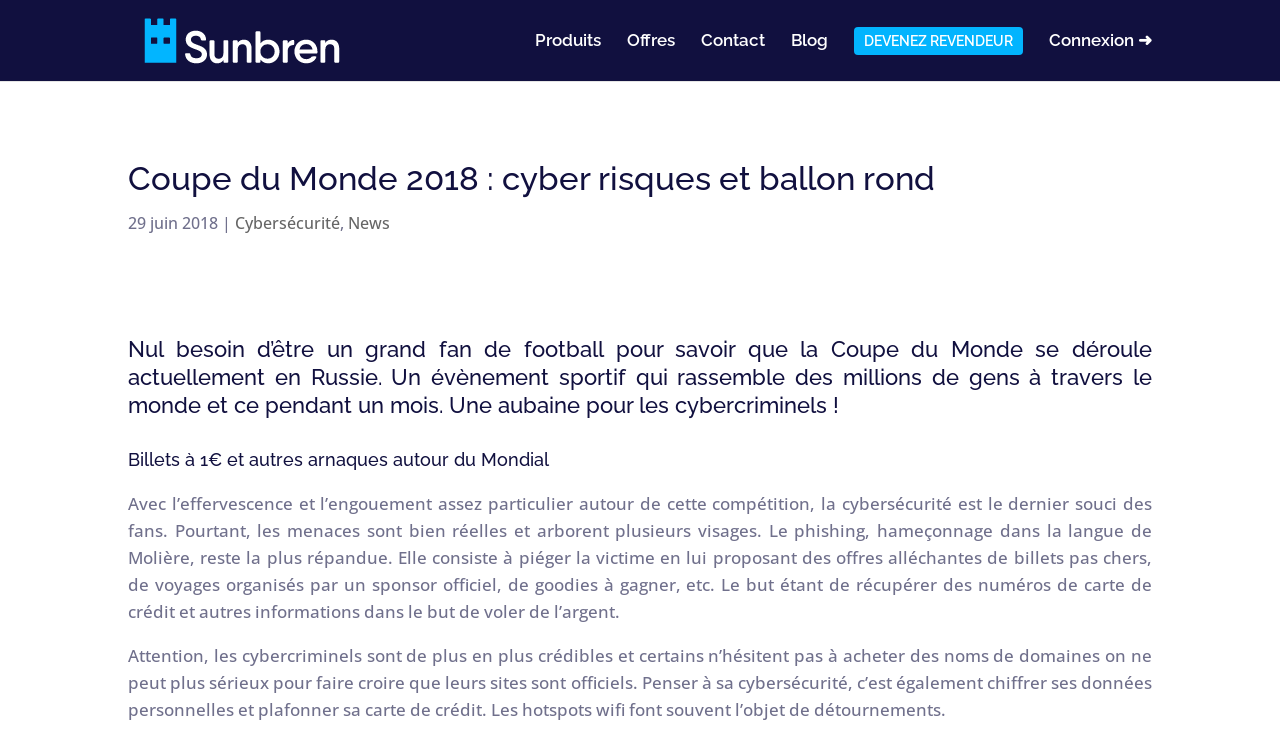

--- FILE ---
content_type: text/html; charset=utf-8
request_url: https://www.google.com/recaptcha/api2/anchor?ar=1&k=6LfXNgAgAAAAAO-yqtejVyBLWQ8WFx6dob-yRwjB&co=aHR0cHM6Ly9zdW5icmVuLmNvbTo0NDM.&hl=en&v=naPR4A6FAh-yZLuCX253WaZq&size=invisible&anchor-ms=20000&execute-ms=15000&cb=sxfazv3g9nax
body_size: 44984
content:
<!DOCTYPE HTML><html dir="ltr" lang="en"><head><meta http-equiv="Content-Type" content="text/html; charset=UTF-8">
<meta http-equiv="X-UA-Compatible" content="IE=edge">
<title>reCAPTCHA</title>
<style type="text/css">
/* cyrillic-ext */
@font-face {
  font-family: 'Roboto';
  font-style: normal;
  font-weight: 400;
  src: url(//fonts.gstatic.com/s/roboto/v18/KFOmCnqEu92Fr1Mu72xKKTU1Kvnz.woff2) format('woff2');
  unicode-range: U+0460-052F, U+1C80-1C8A, U+20B4, U+2DE0-2DFF, U+A640-A69F, U+FE2E-FE2F;
}
/* cyrillic */
@font-face {
  font-family: 'Roboto';
  font-style: normal;
  font-weight: 400;
  src: url(//fonts.gstatic.com/s/roboto/v18/KFOmCnqEu92Fr1Mu5mxKKTU1Kvnz.woff2) format('woff2');
  unicode-range: U+0301, U+0400-045F, U+0490-0491, U+04B0-04B1, U+2116;
}
/* greek-ext */
@font-face {
  font-family: 'Roboto';
  font-style: normal;
  font-weight: 400;
  src: url(//fonts.gstatic.com/s/roboto/v18/KFOmCnqEu92Fr1Mu7mxKKTU1Kvnz.woff2) format('woff2');
  unicode-range: U+1F00-1FFF;
}
/* greek */
@font-face {
  font-family: 'Roboto';
  font-style: normal;
  font-weight: 400;
  src: url(//fonts.gstatic.com/s/roboto/v18/KFOmCnqEu92Fr1Mu4WxKKTU1Kvnz.woff2) format('woff2');
  unicode-range: U+0370-0377, U+037A-037F, U+0384-038A, U+038C, U+038E-03A1, U+03A3-03FF;
}
/* vietnamese */
@font-face {
  font-family: 'Roboto';
  font-style: normal;
  font-weight: 400;
  src: url(//fonts.gstatic.com/s/roboto/v18/KFOmCnqEu92Fr1Mu7WxKKTU1Kvnz.woff2) format('woff2');
  unicode-range: U+0102-0103, U+0110-0111, U+0128-0129, U+0168-0169, U+01A0-01A1, U+01AF-01B0, U+0300-0301, U+0303-0304, U+0308-0309, U+0323, U+0329, U+1EA0-1EF9, U+20AB;
}
/* latin-ext */
@font-face {
  font-family: 'Roboto';
  font-style: normal;
  font-weight: 400;
  src: url(//fonts.gstatic.com/s/roboto/v18/KFOmCnqEu92Fr1Mu7GxKKTU1Kvnz.woff2) format('woff2');
  unicode-range: U+0100-02BA, U+02BD-02C5, U+02C7-02CC, U+02CE-02D7, U+02DD-02FF, U+0304, U+0308, U+0329, U+1D00-1DBF, U+1E00-1E9F, U+1EF2-1EFF, U+2020, U+20A0-20AB, U+20AD-20C0, U+2113, U+2C60-2C7F, U+A720-A7FF;
}
/* latin */
@font-face {
  font-family: 'Roboto';
  font-style: normal;
  font-weight: 400;
  src: url(//fonts.gstatic.com/s/roboto/v18/KFOmCnqEu92Fr1Mu4mxKKTU1Kg.woff2) format('woff2');
  unicode-range: U+0000-00FF, U+0131, U+0152-0153, U+02BB-02BC, U+02C6, U+02DA, U+02DC, U+0304, U+0308, U+0329, U+2000-206F, U+20AC, U+2122, U+2191, U+2193, U+2212, U+2215, U+FEFF, U+FFFD;
}
/* cyrillic-ext */
@font-face {
  font-family: 'Roboto';
  font-style: normal;
  font-weight: 500;
  src: url(//fonts.gstatic.com/s/roboto/v18/KFOlCnqEu92Fr1MmEU9fCRc4AMP6lbBP.woff2) format('woff2');
  unicode-range: U+0460-052F, U+1C80-1C8A, U+20B4, U+2DE0-2DFF, U+A640-A69F, U+FE2E-FE2F;
}
/* cyrillic */
@font-face {
  font-family: 'Roboto';
  font-style: normal;
  font-weight: 500;
  src: url(//fonts.gstatic.com/s/roboto/v18/KFOlCnqEu92Fr1MmEU9fABc4AMP6lbBP.woff2) format('woff2');
  unicode-range: U+0301, U+0400-045F, U+0490-0491, U+04B0-04B1, U+2116;
}
/* greek-ext */
@font-face {
  font-family: 'Roboto';
  font-style: normal;
  font-weight: 500;
  src: url(//fonts.gstatic.com/s/roboto/v18/KFOlCnqEu92Fr1MmEU9fCBc4AMP6lbBP.woff2) format('woff2');
  unicode-range: U+1F00-1FFF;
}
/* greek */
@font-face {
  font-family: 'Roboto';
  font-style: normal;
  font-weight: 500;
  src: url(//fonts.gstatic.com/s/roboto/v18/KFOlCnqEu92Fr1MmEU9fBxc4AMP6lbBP.woff2) format('woff2');
  unicode-range: U+0370-0377, U+037A-037F, U+0384-038A, U+038C, U+038E-03A1, U+03A3-03FF;
}
/* vietnamese */
@font-face {
  font-family: 'Roboto';
  font-style: normal;
  font-weight: 500;
  src: url(//fonts.gstatic.com/s/roboto/v18/KFOlCnqEu92Fr1MmEU9fCxc4AMP6lbBP.woff2) format('woff2');
  unicode-range: U+0102-0103, U+0110-0111, U+0128-0129, U+0168-0169, U+01A0-01A1, U+01AF-01B0, U+0300-0301, U+0303-0304, U+0308-0309, U+0323, U+0329, U+1EA0-1EF9, U+20AB;
}
/* latin-ext */
@font-face {
  font-family: 'Roboto';
  font-style: normal;
  font-weight: 500;
  src: url(//fonts.gstatic.com/s/roboto/v18/KFOlCnqEu92Fr1MmEU9fChc4AMP6lbBP.woff2) format('woff2');
  unicode-range: U+0100-02BA, U+02BD-02C5, U+02C7-02CC, U+02CE-02D7, U+02DD-02FF, U+0304, U+0308, U+0329, U+1D00-1DBF, U+1E00-1E9F, U+1EF2-1EFF, U+2020, U+20A0-20AB, U+20AD-20C0, U+2113, U+2C60-2C7F, U+A720-A7FF;
}
/* latin */
@font-face {
  font-family: 'Roboto';
  font-style: normal;
  font-weight: 500;
  src: url(//fonts.gstatic.com/s/roboto/v18/KFOlCnqEu92Fr1MmEU9fBBc4AMP6lQ.woff2) format('woff2');
  unicode-range: U+0000-00FF, U+0131, U+0152-0153, U+02BB-02BC, U+02C6, U+02DA, U+02DC, U+0304, U+0308, U+0329, U+2000-206F, U+20AC, U+2122, U+2191, U+2193, U+2212, U+2215, U+FEFF, U+FFFD;
}
/* cyrillic-ext */
@font-face {
  font-family: 'Roboto';
  font-style: normal;
  font-weight: 900;
  src: url(//fonts.gstatic.com/s/roboto/v18/KFOlCnqEu92Fr1MmYUtfCRc4AMP6lbBP.woff2) format('woff2');
  unicode-range: U+0460-052F, U+1C80-1C8A, U+20B4, U+2DE0-2DFF, U+A640-A69F, U+FE2E-FE2F;
}
/* cyrillic */
@font-face {
  font-family: 'Roboto';
  font-style: normal;
  font-weight: 900;
  src: url(//fonts.gstatic.com/s/roboto/v18/KFOlCnqEu92Fr1MmYUtfABc4AMP6lbBP.woff2) format('woff2');
  unicode-range: U+0301, U+0400-045F, U+0490-0491, U+04B0-04B1, U+2116;
}
/* greek-ext */
@font-face {
  font-family: 'Roboto';
  font-style: normal;
  font-weight: 900;
  src: url(//fonts.gstatic.com/s/roboto/v18/KFOlCnqEu92Fr1MmYUtfCBc4AMP6lbBP.woff2) format('woff2');
  unicode-range: U+1F00-1FFF;
}
/* greek */
@font-face {
  font-family: 'Roboto';
  font-style: normal;
  font-weight: 900;
  src: url(//fonts.gstatic.com/s/roboto/v18/KFOlCnqEu92Fr1MmYUtfBxc4AMP6lbBP.woff2) format('woff2');
  unicode-range: U+0370-0377, U+037A-037F, U+0384-038A, U+038C, U+038E-03A1, U+03A3-03FF;
}
/* vietnamese */
@font-face {
  font-family: 'Roboto';
  font-style: normal;
  font-weight: 900;
  src: url(//fonts.gstatic.com/s/roboto/v18/KFOlCnqEu92Fr1MmYUtfCxc4AMP6lbBP.woff2) format('woff2');
  unicode-range: U+0102-0103, U+0110-0111, U+0128-0129, U+0168-0169, U+01A0-01A1, U+01AF-01B0, U+0300-0301, U+0303-0304, U+0308-0309, U+0323, U+0329, U+1EA0-1EF9, U+20AB;
}
/* latin-ext */
@font-face {
  font-family: 'Roboto';
  font-style: normal;
  font-weight: 900;
  src: url(//fonts.gstatic.com/s/roboto/v18/KFOlCnqEu92Fr1MmYUtfChc4AMP6lbBP.woff2) format('woff2');
  unicode-range: U+0100-02BA, U+02BD-02C5, U+02C7-02CC, U+02CE-02D7, U+02DD-02FF, U+0304, U+0308, U+0329, U+1D00-1DBF, U+1E00-1E9F, U+1EF2-1EFF, U+2020, U+20A0-20AB, U+20AD-20C0, U+2113, U+2C60-2C7F, U+A720-A7FF;
}
/* latin */
@font-face {
  font-family: 'Roboto';
  font-style: normal;
  font-weight: 900;
  src: url(//fonts.gstatic.com/s/roboto/v18/KFOlCnqEu92Fr1MmYUtfBBc4AMP6lQ.woff2) format('woff2');
  unicode-range: U+0000-00FF, U+0131, U+0152-0153, U+02BB-02BC, U+02C6, U+02DA, U+02DC, U+0304, U+0308, U+0329, U+2000-206F, U+20AC, U+2122, U+2191, U+2193, U+2212, U+2215, U+FEFF, U+FFFD;
}

</style>
<link rel="stylesheet" type="text/css" href="https://www.gstatic.com/recaptcha/releases/naPR4A6FAh-yZLuCX253WaZq/styles__ltr.css">
<script nonce="7DngVsSoLoDMlD40XBWHLA" type="text/javascript">window['__recaptcha_api'] = 'https://www.google.com/recaptcha/api2/';</script>
<script type="text/javascript" src="https://www.gstatic.com/recaptcha/releases/naPR4A6FAh-yZLuCX253WaZq/recaptcha__en.js" nonce="7DngVsSoLoDMlD40XBWHLA">
      
    </script></head>
<body><div id="rc-anchor-alert" class="rc-anchor-alert"></div>
<input type="hidden" id="recaptcha-token" value="[base64]">
<script type="text/javascript" nonce="7DngVsSoLoDMlD40XBWHLA">
      recaptcha.anchor.Main.init("[\x22ainput\x22,[\x22bgdata\x22,\x22\x22,\[base64]/[base64]/[base64]/eihOLHUpOkYoTiwwLFt3LDIxLG1dKSxwKHUsZmFsc2UsTixmYWxzZSl9Y2F0Y2goYil7ayhOLDI5MCk/[base64]/[base64]/Sy5MKCk6Sy5UKSxoKS1LLlQsYj4+MTQpPjAsSy51JiYoSy51Xj0oSy5vKzE+PjIpKihiPDwyKSksSy5vKSsxPj4yIT0wfHxLLlYsbXx8ZClLLko9MCxLLlQ9aDtpZighZClyZXR1cm4gZmFsc2U7aWYoaC1LLkg8KEsuTj5LLkYmJihLLkY9Sy5OKSxLLk4tKE4/MjU1Ono/NToyKSkpcmV0dXJuIGZhbHNlO3JldHVybiEoSy52PSh0KEssMjY3LChOPWsoSywoSy50TD11LHo/NDcyOjI2NykpLEsuQSkpLEsuUC5wdXNoKFtKRCxOLHo/[base64]/[base64]/bmV3IFhbZl0oQlswXSk6Vz09Mj9uZXcgWFtmXShCWzBdLEJbMV0pOlc9PTM/bmV3IFhbZl0oQlswXSxCWzFdLEJbMl0pOlc9PTQ/[base64]/[base64]/[base64]/[base64]/[base64]\\u003d\\u003d\x22,\[base64]\x22,\x22Zgliw6ZELmHCm8O1BcOHwqzDucK6w5/DowMCw5vCs8KbwrgLw6jCmxLCm8OIwq7CkMKDwqcbGyXCsE1IasOuVsKwaMKCHMOkXsO7w5FAEAXDi8KsbMOWegF3A8Kaw6YLw63CgsKwwqcww6TDicO7w7/DrHdsQzVwVDx7Oy7Dl8Ofw4rCrcO8UgZEACDCpMKGKmB5w75Ze0hYw7QYQy9YEcKHw7/CogMJaMOmUsOLY8K2w5hxw7PDrTJ6w5vDpsO1W8KWFcKDM8O/[base64]/Cgz0qwp1PwqDDrEdQwrMgOx1Ew7cewr7DhcKww7/DkzBmwrcmCcKAw4slBsKiwrHCn8KyacKfw74xWGQEw7DDtsOYXw7Dj8KPw4BIw6nDrEwIwqFsRcK9wqLChsKfOcKWJxvCgQVYUU7CgsKtJXrDiWzDvcK6wq/DosOxw6IfdhLCkWHChWQHwq9pdcKZB8KvP17Dv8KbwpIawqZuXlXCo0DCicK8GzNoAQwcKk3ClMKOwqQ5w5rClsK5wpwgNB0zP3QGY8O1AMOCw515V8Kgw7kYwpdbw7nDiTfDkArCgsKcbX0sw4/[base64]/wpciamRhw68qwq7CqMOiw4dzB8K6WsODDMKhA1fChWzDqwMtw6vCpsOzbiouQmrDpSggL3zCgMKYT0/DsDnDlVLCkmoNw4xgbD/CtcOTWcKNw7DCtMK1w5XChnU/JMKTbSHDocKCw4/CjyHCjxDClsOybcOtVcKNw7JLwr/[base64]/NcKUVALCnWxMb8KES8OtMcOkw53DqsKrNjEPw4HCtsOmw7wveyF1cmHCtwxlwq/CoMOfdnLCpFBtMk3DmHzDjsKnD1xcC33DvntYw44pwr3CgsOmwrnDnGLDn8KGAcOIwr7CoywXwofCnmrDi3UQaX3DoSN+wqs9MMOTw6ghw4RawrF9w6wOw4Z+JsK9w44/w7zDghY+PAPCk8K9a8ObAcORw40BCsKkVxnCl20AwqnCvB7Dm31Owroaw7QNLDcRVlPDhRLDrMO4NsO4cSHDucKWwpZlKjlWw5/DoMKvUALDpBdSw5/Du8K2w4zChMKbVsKNQFlkYldvwqQ0wopWw7gmwqPCh1rDkW/[base64]/[base64]/[base64]/Dr8O3Ai3DgsOywprChsOFKVPCrMKpwonCvEPDhEbCvsOOeRB4X8K5w6Ybw43Dln7Dj8OzDsKsUhjDplvDqMKTF8OtAWIJw6Q9cMOuwp4HK8OgJD8Hwq/ClsOBw75zw7kgd0rDulI+wo7CkcKBwqLDmsK7wq8NWg7DqcKEdlRWwovDlsKZWiosF8KbwpnCiCrDpcO9dlIFwo/ChMKvEMOQbWPDn8Ouw6nCgcKXw5PDiVh+w7dmVjRpw6VED1A4HyDClsOBfD7CqGPCrRTDq8OZAxTCq8KwLWvCuFvCrCJrKsOlw7LCrnbDvg00PR3CtzjDiMKhwrM3KGMkT8O3fsKnwoHDqcOJCgDDphzDmcOKGcOSwozDnsK/Vm7DkkjDgg9rwqDCgMOaIcOaQRlNezzCn8KjNcOcNsKfBlfCtcOTBsKiRHXDmSvDr8OtNMKmwrQlwoHCj8KOw6zDhhNJD03DrzRqwp3Dq8O9ZMKbw5fCsB7Cs8K+w6nDlsKNDxnCh8OYfBomw7UBWyHDpsKSwr7DssOvFAB5w6YtworDs1tMwp47dG/CoxpLw7nDtVDDmhDDlcKpGgPDrMOTwozDlcKDw7AGGy0Vw4EFEMK0T8OlHGbCmMKywrbCjsOKGsORwrcNDcOKw4fCh8K6w7cqKcOXRsKXfzDCicOiwqEowqVnwqXDuALCtsOsw5TDvBDDlcKJw5zDssKxNsKiSXpcwqzCswAtWMK2wr3DscKAw5LClMKPccKvw7/ChcOhEcO5wpzCssKcwqHDpS01K392w6fCngDDj2MEw6VYLTpkw7QNYMOlw68pwo/DhsOBFcKEQSV2fSLDuMOgPz0GUsKuwphtLsO6w4fCinIFaMK6ZcOQw7vDlx7DrcOrw5ZECMOLw5jDmTVzwozClcK1wpIcOg9aXsO1ai/CslYQwrg+w6XCqy/Cn13Dh8Knw49SworDuG/[base64]/DtAXCjsKcGi/CpksNwpXCo8KDwqo7wqTCpMOnwrLDi1bDuFc7TU/CsB0vIcK1TcOBw58zTMKCasOJGmYHw4/[base64]/DisKPesKdw6B0woHDgcKcXErCgVbDvh/DucKxwrzDunxmUcOKOcOXOcKewqh+wofCnzjDj8OOw7kGA8KLTcKCRcKTccKgw4pyw7p4wpVwTcO+wo3DkcKawodQwpLCpsKmw6NBwrskwpEfw5TDm2VAw4gcw4fDqMOMwrnChCPDtk7Cjy/[base64]/CtBXClRbDmndIAx4wf1/CmBpjH8O3w47DqGLChMK+KsO0P8KBw4HDgcKaKMK+w4tKwrHDlCHCmsKiXT1ROB0Lw6MXLQIJwoU7wrV/[base64]/DiAVawpRQdA/Cj3RAbHPDp8OSw5rDisKJKCbCpn5wExbCgnjDq8KiZ2rDmFBgwpDDnsKYwojCuRHDj2UWw7/Ck8O/wqEbw7/CrcO8ZcOCL8KAw5jCiMOiPSh1IGDChsKUC8OJwpABA8KWJ2rDuMOBW8O/[base64]/Di0RVd0NOw7TDu8OEMsKDIVTDqMO/wqF6w6LDvMOsKcOjwph+w6MbF20Rwq5/NlXChRvCgiXDhFjDsyTDgWhiw6HDohHDuMOdw47Cmg3CtMOdcEIuwphhw6R8wqLDm8ONVyBhwqY3wo56UcKOfcOVGcOnQ0xTSsK7FRLDlsOdXcKoLy9bwq7Cn8Opwp7DosO/LCExwoUwPhrCs0/DicOQUMKEw7HCgm3DhsO0w6Vhw6YhwqJSwqNpw6/ClVRPw4MJYWB7wp/CtMKZw73CucK6woXDncKGw4YaRmcpSMKKw7c1fUhoBANbNUfDjcKswooXCcK0w4EQM8K2WmzCsT3DqcKNwp3DkVsLw4/DrAp7GsKqworDkWEHRsOKckXDpMKVw4LDqsK4acOUS8ODw53CsTDDtjlIHDTCusKyKMOzwofCrnzClMKcw65iwrXChlTCoxLCicOtdsKGw6lpZ8KRw7LDqsOSwpFvw7fDlHjClAtvTmNtFH04VcOIeCLChiHDqMOVwpDDgMOww6M+w6/CvgdpwpNSw7zDoMK9azMTH8KjdMOyacO/wpjDp8Ogw4vCmWfDiCd3OMO5C8Kke8KtCMK1w6/DtnAqwprCpkxAwoUWw4MFw6/Dn8KTwpjDr2zCq0XDusOoLz3DpB/[base64]/DiTorwrI3DnfDqSh/[base64]/CocO5w7glw7ZOwpMHwp7CgsO4wqfCpTR3w4p9WVzDm8KFwoxsQXIcJ35ZVjzDisKGQnMWPxlmWsOzCMOjNsKzSDHCrcOaNAzClMOVJMKcwp7DtSRvKR8bwqRjZcO+wrDDmRFGUcKXbnfDqsOywo9jw4M6LMKDLxHDiBjCkgV2w6Mjw4/DmMKTw4jCq10fLmlzXsOIR8OuJMO0w5TDmClTw77Cp8Owci1jesOnYsOdwpnDpcObLRjDrsKTw7c+w5hwfCbDsMKuTgDCoXRFw4DCnsKMfMKCwovDmW9aw5nDk8K6N8OdIsOqwrUFDF/CvT00OEZnwpLClQoAPMK8w6nChiTDrMOSwrASMz/Cq23Cp8OKwpRWLmpywoUcTXvCrE7CusK+Dn48w5fDkywIR2cqTx4UWxrDhQVDw65sw5FLCsOFw55YIsKdfsKgwotlw7AjdVY7w67Drht5w4NKWsKcw6Y8wpjDhmzClhs/VMO1w7dnwrppfsK3wrLDlSzCkwnDjMKVwr7CongSYQwGw7PDohMew53CpDzCg3vCmnEjwo4aVcK/[base64]/[base64]/ColPDp2nCqcKsw4lkw6Z7wp1DWwkMw6jDnMK3w4kJwrDDkMKKR8OTwotALsO2w6NZM2TDpiBew7AZw6J4w5gowrDCncO5PEXCrGbDpE/DsTPDmsKlwq3Cu8OJAMO4SMOAQHJuw4hyw7TCok/[base64]/DpW4XXsO4wq1obUZyPijCiMKnw6J9W8K+JFPDtxHCv8K1w7pFwqoIwrLDr17Dr2Rqw6TCnsK7woxxIMK0VsODIyDCh8KxHm5KwrJAGQkkQF3DmMK9wpUlN1ReAMO3wq3CnlnCicKIw6dnw79+wobDssKJOGs9VsOXBUrCsCrDj8Oew65Abn/[base64]/[base64]/CsRBDwqBnwo4dwp90w60PD8OdAmfDk0bCvsOoL3HCrsOvwrjCocOrSFJBwqXDuyZzGiHDqUPCuk4iwodxwrjDrsOwAi55wp4Ue8K5GhvDjXFAbcK9wo7DgzPCssKXwpYeBDjCqENXEHbCsQIhw7rCn3Vaw7TCksKNYUvCgMKqw5XDhjFlJzgmw6F1D3/[base64]/Dg0fDmHEfwofCncOmw7/DjjjClMOFWXwMCsO2w77DklwOwqrCocOEw5DDqsK2CyHCvHVrNwNgUg/DpzDCpHrDsUc4wq0iwrzDosO+Xnonw4/CmcKLw7k7fVTDgsK7W8OJS8OoPcKiwrN9TG0Vw5Bsw4/Dh1rCuMKlacKEw4DDmsKsw4jDgy9zbGYvw4hDEMK2w4MqKgXDlRzCi8Ozw5rCosKhw7/CoMOkaj/[base64]/CsMKqwrw3wpVXNsO+w4k9AcO1DE86wo3ChcK5wpJMwqlJw4PCi8Klb8OGF8OyPMO2EMOCw54xNBXCmkfDh8OZwpY0WsOfecKdBS/[base64]/w75tfMKpwooPMihrDizCpFnCkENyRMOhw4NSdsOew50FYyDCkU0Lw6vDpcKUeMKUVcKQLcOUwqDCm8Kvw49Swpgec8OeK1XDiUw3wqDDv2/CsRRTw7haF8Kswog/wrTDrcOiw71VUUZVwrfDrsO7RUrCpcKxXcK/[base64]/ChMOew7HCo2xmw6Y9w5vCr8OAw610aH3CmMKOUsKaw7UUw7XCs8KLP8KdFShMw40SKFESw4jDkWjDp17CosKww68sCn3DscKaC8Oawr40G0/[base64]/CgsK6wo8BTcKPecOnRcKYw5kEAcOPA0N9JcOyMk/DkcO2w48AI8O1DHvDhcKhwrvCsMKGwrtbIUZwIkslw4XCmyBkw7Q3OSLDghvCmcKTDMODwonDvxx5P3TDhCfCl03DkcOJS8KUwqHDi2PCv3TDuMO/VHICMMOFCsKxRlEZLUN0worCpjRGw5jCgsOOwqs4w5jDuMKDw7Q1BFM4AsOjw4jDghNMI8O5exIjHwcEwo81I8KVwqTDrx5YInNQAcKkwoUtwogAwq/CnMOUw5guEMOGRsOwMAPDi8Kbw7dTZsKXKCt7SsO9KgnDgyAMw7ocF8KsBMOCwpcJRhkQcsKsKjbCgTdWVQDCvXvCjWVPZsOTwqbCq8KPWH9OwrcHwqVRw5lURkwIwq0rwoXCnyLDm8KNJkIsD8OgERQRwr4KU38rDgUTRSADM8KTFcKVcsOuVFrCsDTCsChnw7U/Sm8pwr/[base64]/[base64]/CuURjN8KFw6vDosK3wqV5K8K4ccKswpcdw5jCk2F9TcOCVcOvaik3w7fDj1FXw5otC8ODb8OgGBLDrEQATsOBwoHCo2nDuMOXGcKJf30KE0wRw6xZdl7DqGdqw4PDiXnCv25WCjbDsw/DhsKbwp8Yw7PDkcKSB8OiRCRif8Ojwr0pNF7DrMKzP8KXwrLCmhAVDMOHw7UQecKaw5MjXg9YwrZ3w4PDjkl8UsOow6fDicO7MMKlw5hjwoZIwoBFw6d2MSBVwrrCtsOTCC/[base64]/DlQRyw689w4zDslkiJlTDmEcfKsOzTX5Bw6hMGhYsw6LDlcKsBmNawo9swod0w5QgGcODdcOVw4rCmsOfwrvDssO7w79Hw5nDvgx/wqXDlgHCtsKQOTfClGjDrsOlCMOoYQE5w4gsw6RKJynCowV5wos4w5dfPFkwc8OLI8OAasK3McOxwr9zw4bCsMK5FVLChX5xwqo+VMKnwpHDtQNtSTHCoUTDuGIzw7/CpTdxSsKTGWXCoDDCqWdMaSfDj8Ozw6BhcsKrB8KswqNDwp8ow5EmLV9ywoPDpsOhwqzCiUpjwoLDu20iNgFSO8OWw4/Cgj3CqjsewpvDhjgDYXQ8VsOKN2nCkMKzw4LDm8KnaQLDpzJwS8KPwokhBGzCm8Kzw51nfWltacOLw73ChzHCscO1wrwSdCTCmwB8w5NNwrZiJsOuJj/[base64]/[base64]/w7bCksKrKMOResOOWX/DhsKuDMKPw7PCnMO5FsO0wrrCvHXDuGrCvSXDqjcVJsKyG8KkYjPDh8K2O10awp7CjT/ClUcLwoXDrMK3w5MgwrTChcOrE8KPCsKTKMOCwpgGOCPCrHpEfAjCpcO8b0I1BMKBw5gWwq41C8OSw7xTwrdwwrNMH8OeNMK9w5tFDjBGw75gwp3Cu8OTeMO6TTPCmcORwp1Tw6DDk8KNd8OZw5fDqcOMwp87wrTChcOhHg/[base64]/[base64]/Cn8KWdEEgPcO+wqTCogjDkMKYw7XDisOkdcKcNTIEawktw6LCiFNIw4/Dh8KIwqxowosNwqDCsA3Cn8OLHMKFwrN3axMtJMOQwoknw6jCpMOnwoxAAMKVNMOnAELDlsKKw77DshbCucK7UsOeUMO8N2VnejQNwrFMw71Tw6fDpzDCqhtsKMONaivDpVJUQMOGw4jDh11Gwq7DlDx/ARPCl17DkDRTw4JvE8OgTT52w7EoJTtIwpzCnDzDm8KTw5xwIsOxBMOANMKZw4IiGcKmw6vDucOyUcK8w63CuMObEUrDnsKkw6YlP0TCky7DgyNaE8OafnE9w4fCljnCkMOxNzrCjUdbwotMwqfCmsOVwpvCmMKXbD3DqHPClsKIw5zCsMOYTMO/w6g8woXCo8OwLG0pb2MLL8KrwoXChnfDrgPCtR0Ywp0/[base64]/[base64]/Cm8Ktw7ZMaMO7QFnDlMK9JSrCi8OVLMO8YgQjRmQDw6AAYjlDbsOQPcKUwrzClcKjw6And8KIUcK4GxFRCsKowo/DhB/CiwLCqFXCrilmCMKrJcO1w45Iw7sfwp9TIg/Cn8KoVQnDo8KsKcO9w6FTwrtrC8K0w4HDrcOmwoLDj1DDvsKNw5bCj8K5cn7Cliw2c8KTwpjDisKuwr4vCQIyJhLCqzxnwo3CjB5/w6vCqMOjw5LCuMObwovDuU7Dq8Omw5LDj0PCkFzCpMKjDyRXwox/[base64]/DoG3CtsKqw73CogZIC8O4w4Amf1/[base64]/CnGHCmWHCvVJrw5rCoMKQwqrCsyciw5dqw5w/ScOLwr/CqMKBwpLChcKSWnsqwoXCrMKeUz/[base64]/w5EBwqhCw6TDmmDClCrDjlLDtMKLw7/DhSh3woZBcMKhCsK9AcOowrvCtMKhUcKYwoB2KV57KcO5E8Kcw7EjwppMecK3wpAzdQ1yw7ZpfsKMwpY2w5fDjWlvbjPDisOqw6vCm8OdByzCrsOswokpwp0/w6IOF8K8MDREGMKdY8KAVcKHCCrCnDYMwonDuUsvw6ttwrdYwqDCtFcVacO0wp/DknQQw5zDhmDCt8KyR2vDs8K+P158IHsfGcOSwqHDhXDDusOYw4PDgG7DnsOVaCPDhShkwrhHw5ZMwp/CjMK8w4ISFsKpbA3ChjHCt0vDhRrDlwAFw7vDkMOVIygzwrQnR8OywowZcsO2RjhiT8OvNsOmRsOowobCgWPCqGU/CMO3CC/CpcKbw4XDsmp6wodGHsO+HcO4w7/DhD5Ew4/Dpntfw6/CpsKnwqHDo8O8wpPCnFzDjHYHw5DCkhfCtsKOIF4+w7nDrsKzAnfCrsKbw7VCEmLDjj7CvsKZwo7CnQotwo/CvhzDoMOBwoAVwpA1w5rDvDQgMsKLw7jCjGYOM8OvV8KhKz7DuMKsbhTCrsKTwqkTwqITIzPCr8ONwooFa8OPwqABZcOtbcOEIsOvBQpNw4kHwrF3w4DCjUfDsRLCoMOvw47CssKzGsORw67CsgfCicKbesOBQhI+LyBHIsKXwqnDn18Pw57Crm/CgjHDmi0swrHDg8K2w4lIb30zw6/DiVnDjsK3e3I8w44ZeMKlw5omwqdfw7PDvHTDo3J0w5o7wrwzw4vDuMODwq/DhcKuwrE4EcKqw4TCg2TDosOgS3vCnV/CrcO/MVvCjMKBRijCg8OvwrE1Fzgywq/Dq0gXfcOjE8O+wpbCpyHCucOkQ8OEwr3DtSVeDSfCtwTDuMKFwplAwoTClsOqw7jDkzvDn8KOw7jCrhoNwp3Cm1bDvcOWPlQKGznCjMOLeAXCrcKGwocBwpTCmEASw7xKw4zCqlTChMOYw6rCj8ObPsOOX8KzE8OwAcKHw68LUMOsw67DoDJ8CsO1bMKIWMO0asO9D1/DucOlwpkvAyjDkDnDi8KRw4rClCQWwqRQwp7DjznCrHscwpjDu8KTw5zDsmhUw5JHPsKUP8ODwphwT8K0FRgjw7/CozjDmsKowqIWCsK4AQs0w5UowpcrL2XDpSEww48+wo5jw5XCuX/ChEFBw4nDpiwILynCo1tPwprChmfDgk/DhsKyWkIQw47CpSLDlR/CpcKAwq/CgsKUw5ZvwoRANQXDqjNNw73CisKVJsK2w7XCgMKXwrEvO8OmFcO5wphYwpl4TBU3Hx/DusOjworDjUPClDnDvXTDvzEHZG9HNCPCr8O4WAZiwrbCqMK2wqlTHcOFwpQNVgrCqmQsw7fCnMKSw6bDul1ceDPCli5Zwp0vaMOJwoPCqXbDtcKNwrBYwqMwwr40w4kqw67CocO2w5XCi8KfNcKOw6ISw7rCggFdU8OlRMOSw57DkMKrwq/[base64]/LzPDsiIOHMONwo3Dv1VCw7nCu8O1e281w4DCssOnwprDmsODUR1UwrQwwofCqyQCQAjDrkfCu8OLw7fCoT9QL8KhXMOUwqDDo3DCqBjCjcKaIFw/w64/JnHDqMKSXMK4w7fCsFXCqMKNwrE5QUI5w4rCqcOpw6ofw5/Dtz/CmSbDmEAUw7fDrsKBw7PDicKdw6rCrxgNw6g6V8KZKmLCgjnDoRcWwoAwA1YfCsOsw4lKA3YVYH/CtgjCgsKiMcOGYnvCpzk9w4pfw7nCk1UQw602YD7Cv8KXw7BUw4XDvsK5awUww5XDpMKqw6MDdcKjwq8Dw5XDqsONw6sWw5Z0woHCnMOJclzDlxrCj8OwUVRRwoV5IkHDmsKPAMK/w6F6w5N6w4HDn8OHw5RNwq/DtcOswrTCvFF+EBDCi8KTw6jDsUIww7BPwpXCrwZ0woXCt3fDjsKZw65uw7bDq8OvwqQHYcOEHcOLw5DDqMK1wosxVX8Ww6B2w6XCjgbCpCYtbWMVOFDCsMKUScKVwqxnS8OnacKaaxhUe8OSAjApwrp4w7UwYMKLVcOaw6LCh1jCpkkmC8Kjwr/DpEIHdsKMH8OzMFc9w7bDvcO5S0fDpcKlwpEhehHCmcOvw7BLCcO/XynDugNXwoQtw4DDisOQUsOvwrTCu8KrwqXDoH1ww5XCsMKHFzDDtMO0w6N+D8KzMDcADsK5csORw5zDn0QhZcOIQ8OQw6HCvR/CpsO0VMORZi3Cu8K9PMKxw5EDZAozR8K7J8O3w5bCucKJwrNNfMKJdcKZw4R1w7zCmsKaRXXCkhU8w5EyLG5Mwr3DjjjDtMKSPHJuw5YiMn3CmMO2wq7CmMOUwqbCu8Kiwq/DlQoTwqTCtV/Cl8KEwrA4ZyHDncOowp3CgMOhwpIdwpDDtzAEUSLDpCvCo1wOaHjDvgowwonCggwHQMOVRScWYMOFwq/ClcOZw6zDjRwpb8KEVsOrecOWwoAKP8KPXcKbw6DDmBnCscKWwqIFwoDDr25ADnLChsO5wr9WIDcJw7p3w7kPb8KLwofChGwUwqE9DlbCqcKow6pzw43Dh8KKY8K7AQJEKANUUsOWwqfCp8OjWhJIwrkCwpTDjMOaw5Qxw5jDsTtwwpTCiWbCs3XCjMO/[base64]/CsnTDjWYVCyPDgcOFDGHCjCnDoMKVKhnCs8K6w4vCu8K6ClxoBF5qIcKJw64PARHCpFROw5XDqANOw4UNwrTDtsOSDcOSw6PDnMKpLFnChcK+B8K+w79Ow7fDm8KGN1nDhyc2wpfDlFYpTcKjD2Uww5PCmcOUw4zDi8OsLFrCvyEHcMO+S8KaQMOew4JOLh/Dh8OIw5TDj8Onwr/ClcKjw6cjPsKiwqrDn8OKJTvCs8KkIsOKw5J0w4TCusOIwq8kKMO1U8KPwoQiwo7CrMKObnDDkMKXw5jDhWVewo4RWcOqwpdvRSnDvcKaBXZ6w4vCg0F+wp/DkG3CvTzDog3CthtUwqDDgMKDwpHClsO5wqQrY8KwZ8ORV8KUFE3Ct8KYKD5HwrzDm3hBw702CRwoFWEbw7rCtsOkwrnDh8K1wqhNwoEVYwwcwod7bgDClMOFwo7DosKjw6PCtiXCtFk0w7HCmsORGcOkTCLDn3DDqmHCq8OgRSpLYG/[base64]/FHRBXcOrWAPChMO3d8KvV8Kbw5LCgUDDpSYLwrZ6w6BCwoLDu0VJD8OMwojCl1QCw5wEHMK4wpTCgMO8w7R5VMK+JiI1wrrDq8K3TMKgI8KiGMOxwrA9w5rCjGELw6V3KDQ/w5TDq8Obwq3CtEpxXsO0w6LDj8K9SMKLN8OJWiQVw5Vnw7rCssKZw6bCnsOSLcOWwpFvw7UVY8OZwrzCkktnRcODAsOGwpJ9F1jDqk7Co3XDjkvDosKZw6h8w4/Dg8OAw68RPDvCpALDnRlww4gtK2LCuHrClsKXw6xOK3Y0wpDCmMKJw5zCtMKrTQVZwpxWwodHGGJNQ8OCCyjDu8OPwqzCoMK8wrzCkcOow6vDqm/[base64]/wrQkw5pbw7ZVwphVcE3DpBjChi/DuHh3w4HDscOrGcOZw4nDhsOPwr3DqsKdwrPDqsKtw6bCr8OpEytyZE03wo7CqQh5WMKbO8OGDsKFwpwdwoTDniNxwo1SwpkCwoxxOjUNw5hRYnZpC8KrHMO6OEsAw4PDr8OQw5LDuRUPXsOlcBjCoMOjPcKZUFPCg8OEwqYKO8OfY8Kww79sQ8KLbMK/w4kXw5RJwpLCjMO5woLCsxnDtsOtw7loIcK7GMKpfcK0b1/ChsOBQhsTUCMqwpJhwpnDhsKhwpwyw77CuSAGw4zCp8O2wqzDgcO/woTCucKtYsKZT8KSFFIEcsKCLcK0MMO/w7M/[base64]/Cm8KEe8KPwq3Ci8OsDV/ClAPDlMKOwrPCrcKNe8OWRXnCqsKiwp/Dlw3CmsOxKw/CvsKUa3E4w6sCw67Do2DDkULDisKxw5g0Wl3DrnPCqMK6RsO8T8O0acO7RzHDm1JvwpJDS8O0H0x3OFdcwobCjMKINVLDgcO8w4fCiMOEQkIgWjPDucOaRsOffjIEB3JDwrXCiAd8w4DCucODPytrw4jCi8Kew790w4EWwpTCn1xSw79dIDRUw5/DlsKGwpfCnz/DpwlpXMKQCsODwpDDhcODw7ErH1FbIAJOQ8OTF8ORN8KNLnLCssKkX8KjAMKEwpDDsxzCuDBsZ18Qwo3Dg8OjJFPChcKiMh3Cv8K9FFrDqybDhizDry7CtMO5w5lkw4rDjnhvSknDtcOuRMK6wokffGLCscKaF2QbwoF8eicSKRoSw5/Dp8K/[base64]/[base64]/wqXDjsOnwoBKw6lQwqE6w4MQw5TDjsKHUDXDoTHClTvCgcOIcsOMTcKGVsOVasOWX8KpNAR1HyTCssKYO8ONwoYeNhAOAsO8wqdFKMOaO8OcTMKKwrnDkcO4wrMpYcOWNwTCrjDDmm/CsW3CiEcewoRTayswSsKmw7nDjFPCggQxw6XCklrDkMOIfcOIwoVbwoHCucKnwpUSwqbCn8KZw5Jew6VzwojDicOYw7DCnSfChA/ChMO5UTXCnsKAFsOAw7/Cu1rDpcKfw44XX8KOw7ZTK8OgcsKDwqYWL8Ofw4vDrMKtUQzCtCzDjGYaw7YIb0o9dhbCpyDCtsO2XHxHw6UDw45Gw7nDtcOnw5EYVsObw60owpJCwofCiRHDvlDCvcKQw6LDl3/ChcOewpzCjzXCnMOxY8KlNybCsW/CiUXDgMOSK1ZjwrDDqsKww4JRVStuwpfDtD3DsMKIYjbClMObw6zCtMK4wrTCgMKDwptPwr3ChGfCgSTChXjDm8KiZzLCkMKzN8O/TsO/JlRqw4HDjFDDngktw43CjcO7w4dnM8KhKhhwBcOswoUwwrvDhMO2EsKTXyV6wrrCqULDvkswITnDk8Olwotgw5kNwoDCg3fCh8K9b8OXwrkpOMOgJ8KXw7/Dpl8MO8OeEn/CpBbDjhw0WsOcw4XDs2NyS8KewqUTCcOfQg/DoMKDPcKyb8OlCS3CmcO4FsK+LXwXRlvDncKLfsKlwp1qFU1pw5YIAsKmw6DDicOnOMKaw7VraE7Cs2nCmExYN8KlN8KOwpXDhCvDj8KoHMKDNibCp8KAHmk4PR3Cjy/CjMOOwrXDpzfChWNvw4pWeTMLN3QwWsKkwqnDujHCjBbDtMOEw4s9wo53wohaZMKmMMO3w6VkCywSf3DDl1QeQMOTwrBFwpfCh8OpTcOXwq/Cl8OPwpHCsMOaOMODwohPXMOvwq/Cj8OCwpvDtsOKw5s5F8KAXsOWw6DDiMKUw4trwozDhsO5ZgssOzpgw6g1ZycTwrI7w6oMWV/CgcKowrhCwpJEXhjCrMO2dSLCuwMsw6PCjMKEYw/DrnkFwonDvMO6w5nCjcKUw4wXwqxNRVM1LcKiwqnDoxTCkmt/XC7Dh8OXcMOBwoDDrMKuw7DCvcKxw4bCjlMIwqpwOsKdDsOyw4jCgEY7wq8wTMKrMMOyw5HDnsOkwphcI8OVwr4UOsO/SCJyw7XCgMOPwqfDhQgIaVRbTcKwwonDrR1Zw6BddMKxwodXQ8K3wqrDgmdRw5s4wqJkwqV+wpHCrkrCjMKRKD7CiGDDncOOEH/CgsK+Uh3CpcKwREALwo7CgHvDoMKMRcKcWSLCqcKKw6DDtsOGwqnDkmE2UFBNWsKHNlRhwrphIMOdwpxmdW1kw4bClxwBPiZWw7LDgcKvH8O8w7QVw553w5hhwr/Dn3E5CjpNPT50GXLClsOtXQ0PI1bDkl/DlhzDs8OjPUJsOU81OcK4woDDn3t2NgcSwpLCvsO5OsOGw78KMMOEPUIjCFHCpsKFIh3CowJKbcKNw6jCm8KMMMKODMONNwXDp8OWwoLDkhfDm0xYZ8KYwo/DosOXw4Jnw4clw5vCgknDjTVzWcOPwobCl8OXDxR7VsKrw6dRwrPDm1vCusO4H2w6w68RwotPXMKGfSITUMOkUsOEw6LCmhk1wpJawrvDh38awowqwrnDr8KvWcKEw73Ds3dDw6pQMRQPw4PDnMKUw5/DucKMW2bDhGTCmMKAeRk9P3HDhcK6B8OFFTk7IAgeIX3DtMOxG2ReNn4rwq3DhD3DisKzw7h7wrvCl2IywrYowqJyW37DjsOgD8Kow7vCmMKZUsOzX8OyFQZmJ3JIACgLwrPCuG/[base64]/Ch8K9ZD1NayxxT8O7OCsPwrpzWsKnw7h4w5LCgGYAwrLCl8KVw5nDicKeM8KqajsUED8HUDvDh8OPOkdWI8O/VGzCq8KPwqfDiTcjw5vCjMKpdQ0dw68HN8OOJsKCTAzDhMOHwqgSSWXDm8OGG8KGw78Fw4vDog3CszPDhiNiwqJAw73DisKvwppQHirDjsOkwrbCpSF5wrzCuMKhG8OZwoXDvCzClMK7wpvCpcOnwqrCicO0w7HDiFnDvsOaw41JOxFhwrnCmcOKw4DDsSUjNT/Ci1pbZ8K3EMK5w53DhsK9w7BMwqFcVsOcLAbCvB7Dh1LCr8KcPMOOw59vI8OmXcOTw6TCsMO7RMOfRcKywqjCvkoqUsKyRhrCjWnDvlfDikQaw7MOCFTDvcKiwpHDm8KvLsKuDMK4e8KlSMKjBlVJw5Ile1cpwp/CnsKTcBnDscK6IMOTwqUQw6YXCsOfwprDmMKZHMKUK3vDscOIJgcTFG/[base64]/[base64]/[base64]/DmcKWw6RZw7lawpZNwoQcGQHCnMKMw58jDcOlHMO7wodKAxgtP0caCcKjwqAzw7/DmA1PwqbDvkVdXsK4IMKLVsKlfMO3w4YLGcOgw6I6woPCsSx8wr44GMK3wo4Uezlbw74aL2rDqDJbwp5MFsOVw67DtcKHIHMcwrNXF3nCjjHDrcKGw7pUwr92w7nDjXbCtMOIwqLDi8O6Vxssw6rCihTCoMO2dXrDg8OJEsKXwp/[base64]/w6phbB3Dh1ljPGHDgMOpw7DDpjDCnQfDnXDCoMO1SwhKSMKqaSxrwp83w6zCoMOGH8K5LcOhBhlRwo7CjW8LG8K+w4PCnsOWIMKpwo3DgsO1Gi4IIsOANMOkwoXChSrDgcK1eU7CmMOEQ3rDjsOVa20Dw4V4w7g7wpzCswjDscKhw75vYcOBKsKOEsKzZsKpHsO/ZsK4V8K9wqsbwqw6wrE2wrt3RMK+bkHCs8K8agk5XkETA8OUaMK3H8KtwrFVQXfCsk/[base64]/DjMK/M3XCrS13w6w+wpzDm3/DkA9lw6VKw71ww70xw53DqiM9MMKwUMOxw6DChMO5w6V8w7nDisOqwpbConoIwrkxwqXDr3nCn0fDjFjCi3HCjsOiw5LDosOTXnpdwpoNwprDrl/CpMK3wrjDrDtbHlHDvsO+HEscQMKgWRkcwqjDvj/Ct8KtTHvCrcOAB8OLwpbCusONw5PDu8KSwp7CpnN6woAPPcKIw6M7wqoqwq3DoQ/[base64]/fcOnYHEDTsOIc8OKwpHCgMKEwozDoARlw79Yw7jCkMOlJsKUXcK1EsOFOcOneMKowq7Dom3Cl3TDpX5mL8KHw4LCmMOgwrfDq8KlT8OMwpPDoFQ0KS/Cnh7DtRpFLcKVw5zDky7DjSU0GsOyw7h5wpNWAT/[base64]/DohjDosOcw4RQwoxxUcKSNcKMw4k/[base64]/N8O+KsKXOhnCm2Q2F8K/w4HChsOpw5Rtw4HCvsKeCsOrJH9NI8KlGQxMRGLCtcKAw4YMwpDDrgDCs8KsX8KowpsyWcKtw67CrMKzXm3DtH/CsMKwS8Ouw4zCoC3ClCouIsOzMcKJwrfDkTvCnsK7wqPCp8KtwqcbBHzCvsOgGisGN8K+wr89wqc5wqPCl3Fbw74OwoDCp04dUHw4L2fCmMOwXcKGfiUVwqM1d8OTwqp5a8KUwqVqw6jDryVfWcKIUC9+BsOCM1nCjzTDhMO6NxTClxJ/[base64]/ComDCgcOKPRPDscOzw4vCq8OlTkLCjMOWw7koVkXCm8KUw4tQwpbCpFd9QlvDmzbCosO3bATClcKuMVk+HsOlMsODC8O/wpYKw5TCtC5rBMOTBMK2L8KFAsOtV2PDt1PCmkTCgsOTMMKQEcKPw5ZZJMK0f8O/wpMhwqIiWHYvRcKYfx7CgcOjwrLDvMKswr3Co8OvGsOfXMOmQcKSZMOEwqgHwprCvinDrUV/WyjCtsKqOBzDrncXBXnDqkNcwqgzCsKnY1XCoy44wrQnwrDDphnDisOJw41Vw4IEw48FXBTDv8OPwo1bQGNcwoTCjCnCpMOiDcOHKw\\u003d\\u003d\x22],null,[\x22conf\x22,null,\x226LfXNgAgAAAAAO-yqtejVyBLWQ8WFx6dob-yRwjB\x22,0,null,null,null,0,[21,125,63,73,95,87,41,43,42,83,102,105,109,121],[7241176,160],0,null,null,null,null,0,null,0,null,700,1,null,0,\[base64]/tzcYADoGZWF6dTZkEg4Iiv2INxgAOgVNZklJNBoZCAMSFR0U8JfjNw7/vqUGGcSdCRmc4owCGQ\\u003d\\u003d\x22,0,0,null,null,1,null,0,1],\x22https://sunbren.com:443\x22,null,[3,1,1],null,null,null,1,3600,[\x22https://www.google.com/intl/en/policies/privacy/\x22,\x22https://www.google.com/intl/en/policies/terms/\x22],\x22o63tNwCFT3Y+rr755qEpftIgTtHeM8sZPPCqMtP1LCQ\\u003d\x22,1,0,null,1,1763025296520,0,0,[117,123,59,12],null,[45,206],\x22RC-CTqGtkpDQxTpXA\x22,null,null,null,null,null,\x220dAFcWeA6uJe3zJHL7oGNBIOl9arT3qD6dqTYLroxSyoYJGR3-Gm9jiFykr5hmAqUL8zkffiCIA6NhkpYK4oaZ_TVumoqFM0v4uw\x22,1763108096460]");
    </script></body></html>

--- FILE ---
content_type: text/css
request_url: https://sunbren.com/wp-content/et-cache/5719/et-divi-dynamic-5719-late.css?ver=1762177992
body_size: 112
content:
@font-face{font-family:ETmodules;font-display:block;src:url(//sunbren.com/wp-content/themes/Divi/core/admin/fonts/modules/social/modules.eot);src:url(//sunbren.com/wp-content/themes/Divi/core/admin/fonts/modules/social/modules.eot?#iefix) format("embedded-opentype"),url(//sunbren.com/wp-content/themes/Divi/core/admin/fonts/modules/social/modules.woff) format("woff"),url(//sunbren.com/wp-content/themes/Divi/core/admin/fonts/modules/social/modules.ttf) format("truetype"),url(//sunbren.com/wp-content/themes/Divi/core/admin/fonts/modules/social/modules.svg#ETmodules) format("svg");font-weight:400;font-style:normal}

--- FILE ---
content_type: text/css
request_url: https://sunbren.com/wp-content/themes/Sunbren/style.css?ver=4.21.0
body_size: 1136
content:
/*
Theme Name: Sunbren
Description: Theme enfant de Divi
Author: Laurent Holdrinet
Author URI: https://www.laurentholdrinet.com
Template: Divi 
Version: 1.0
*/



/*	virer barre inférieure subfooter#footer-bottom*/
#footer-bottom {
    display: none;
}

strong {
	font-weight: 400;
	color: #11103F;
}

h2 {
	font-weight: 700;
    text-transform: uppercase;
    font-size: 22px;
}
h2.entry-title {
	text-transform: none;
}

.lower {
	text-transform: none;
}
.upper {
	text-transform: uppercase;
}

h2.lower {
	font-weight: 500;
    text-transform: none;
}

h3, h4 {
	font-weight: 500;
}

.boldup {
	font-weight: 700;
	text-transform: uppercase;
}

/* menu nav bouton Reseller	*/
.reseller {
	font-size: 14px;
	color: #FFF;
	padding: 6px 10px;
	background-color: #02B4FE;
	border-radius: 4px;
}
span.reseller:hover {
	color: #02B4FE;
	background-color: #FFF;
	opacity: 1;
}



/* Mise en exposant	*/
.super{
 vertical-align: super;
 color: #11103f;
 font-size: 77%;
 font-weight: 500;
}



/*	COLORS	*/

.blue {
	color: #02B5FF;
}
.green {
	color: #36FF50;
}
.violet {
	color: #2d29a6;
}
.darkviolet {
	color: #11103f;
}
.red {
	color: #ff435d;
}
.yellow {
	color: #ffe82b;
}
.white {
	color: #fff;
}



/* Classes PRICE TABLE	*/

.whiteplan, .darkplan {
	font-size: 36px;
	text-transform: uppercase;
	font-weight: 700;
	padding: 20px 10px;
    margin: -20px -20px 20px;
}
.whiteplan {
	color: #fff;
}
.darkplan {
	color: #11103f;
}
.subplan {
	font-size: 18px;
	font-weight: 400;
	line-height: 14px;
}
.price {
	font-size: 50px;
	margin: 40px 0 12px;
}
.content {
	margin: 40px 0 0;
}

.buttturq, .buttyellow, .buttoptions {
	padding: 6px 10px;
	border-radius: 4px;
}
.buttyellow {
	background-color: #ffe82b;
}
.buttturq {
	background-color: #6dffbe;
}
.buttoptions {
	background-color: #11103f;
}
	
	
	
/*	BKGDs	*/
.bkgdblue {
	background-color: #02b5ff;
}
.bkgdviolet {
	background-color: #2d29a6;
}
.bkgddarkviolet {
	background-color: #11103f;
}
.bkgdliteblue {
	background-color: #ebf9ff;
}
.bkgdgreen {
	background-color: #36FF50;
	padding: 0 6px;
}




/*	FOOTER CUSTOM	*/
#myfooter a {
	color: #02b5ff;
}


/*	Bascules / TOGGLs	*/
.et_pb_toggle_open .et_pb_toggle_title:before {
    content: "\4f";
}
.et_pb_toggle_title:before {
	content: "\50";
}


/*	Classes pour largeur IMG SVG	*/
.tiny {
	max-width: 200px;
}

/*	page revendeur numeros raisons	*/
.number {
	font-size: 33px;
	font-weight: 700;
	color: #02B4FE;
	margin-right: 8px;
}



/*******************************
* Formulaire Contact Form 7
https://knowledge.parcours-performance.com/wordpress-contact-form-7-avec-style-divi/
*******************************/

input.text, input.title, input[type=email], input[type=password], input[type=tel], input[type=text], select, textarea {
    width: 100%;
    padding: 12px;
    border: 1px solid #c1c1c1;
    /*border-bottom-width: 2px;*/
    /*border-radius: 12px ;*/
    /*color: #999;*/
    background-color: #fff;	
}

.wpcf7 input[type="text"], .wpcf7 input[type="email"], .wpcf7 input[type="tel"], .wpcf7 textarea {
font-size: 16px;
/*font-weight: 300;*/
/*color: #ccd2d0;*/
}

--- FILE ---
content_type: text/css
request_url: https://sunbren.com/wp-content/et-cache/5719/et-divi-dynamic-5719-late.css
body_size: 112
content:
@font-face{font-family:ETmodules;font-display:block;src:url(//sunbren.com/wp-content/themes/Divi/core/admin/fonts/modules/social/modules.eot);src:url(//sunbren.com/wp-content/themes/Divi/core/admin/fonts/modules/social/modules.eot?#iefix) format("embedded-opentype"),url(//sunbren.com/wp-content/themes/Divi/core/admin/fonts/modules/social/modules.woff) format("woff"),url(//sunbren.com/wp-content/themes/Divi/core/admin/fonts/modules/social/modules.ttf) format("truetype"),url(//sunbren.com/wp-content/themes/Divi/core/admin/fonts/modules/social/modules.svg#ETmodules) format("svg");font-weight:400;font-style:normal}

--- FILE ---
content_type: image/svg+xml
request_url: https://sunbren.com/wp-content/themes/Sunbren/Sunbren_logo_color_INV.svg
body_size: 1310
content:
<?xml version="1.0" encoding="utf-8"?>
<!-- Generator: Adobe Illustrator 22.1.0, SVG Export Plug-In . SVG Version: 6.00 Build 0)  -->
<svg version="1.1" id="logo" xmlns="http://www.w3.org/2000/svg" xmlns:xlink="http://www.w3.org/1999/xlink" x="0px" y="0px"
	 viewBox="0 0 2534.4 801.8" style="enable-background:new 0 0 2534.4 801.8;" xml:space="preserve">
<style type="text/css">
	.st0{fill:#02B5FF;}
	.st1{fill:#FFFFFF;}
</style>
<path class="st0" d="M503.2,145.9h-58.9c-3.9,0-7,3.1-7,7v65.9h-72.9v-65.9c0-3.9-3.1-7-7-7h-58.9c-3.9,0-7,3.1-7,7v65.9h-72.9
	v-65.9c0-3.9-3.1-7-7-7h-58.9c-3.9,0-7,3.1-7,7v503.1h364.4V152.9C510.2,149.1,507.1,145.9,503.2,145.9z M291.5,430.4
	c0,3.9-3.1,7-7,7h-58.9c-3.9,0-7-3.1-7-7v-58.9c0-3.9,3.1-7,7-7h58.9c3.9,0,7,3.1,7,7V430.4z M437.3,430.4c0,3.9-3.1,7-7,7h-58.9
	c-3.9,0-7-3.1-7-7v-58.9c0-3.9,3.1-7,7-7h58.9c3.9,0,7,3.1,7,7V430.4z"/>
<g>
	<path class="st1" d="M612.1,558.3c-0.5-8.1,3.9-12.2,11.4-12.2h36.7c7,0,10.9,3.9,12,11.4c4.7,31,30.7,47.1,70.5,47.1
		c39.3,0,62.7-18.5,62.7-45.5c0-30.4-32.3-43.7-69.7-57.2c-53.3-19.2-116.3-39.3-116.3-114.5c0-66.6,56.2-102.2,115.5-102.2
		s113.7,33,119.4,100.7c0.5,8.1-3.9,12.2-11.4,12.2h-36.7c-7,0-10.9-3.9-12-11.2c-4.4-28.9-27.1-43.4-59.3-43.4
		c-33,0-55.7,17.2-55.7,44c0,31.7,28.9,45,65.8,58.8c53.6,19.8,120.2,39.3,120.2,112.9c0,66.9-57,103.8-122.5,103.8
		C675.9,662.8,617.9,628.5,612.1,558.3z"/>
	<path class="st1" d="M1110,407.6v236.7c0,7.5-4.2,11.7-11.7,11.7h-32.8c-7.5,0-11.7-4.2-11.7-11.7v-17.7
		c-16.7,25.3-42.1,36.2-73.9,36.2c-48.4,0-85.8-36.9-85.8-99.4V407.6c0-7.5,4.2-11.7,11.7-11.7h32.8c7.5,0,11.7,4.2,11.7,11.7v152.4
		c0,33.6,20.3,50.2,47.6,50.2c29.4,0,55.9-17.4,55.9-65V407.6c0-7.5,4.2-11.7,11.7-11.7h32.8C1105.9,395.9,1110,400.1,1110,407.6z"
		/>
	<path class="st1" d="M1378.2,488.5v155.8c0,7.5-4.2,11.7-11.7,11.7h-32.8c-7.5,0-11.7-4.2-11.7-11.7V491.9
		c0-33.6-20.3-50.2-47.6-50.2c-29.4,0-55.9,17.4-55.9,65v137.6c0,7.5-4.2,11.7-11.7,11.7H1174c-7.5,0-11.7-4.2-11.7-11.7V407.6
		c0-7.5,4.2-11.7,11.7-11.7h32.8c7.5,0,11.7,4.2,11.7,11.7v17.7c16.7-25.3,42.1-36.2,73.9-36.2
		C1340.8,389.2,1378.2,426.1,1378.2,488.5z"/>
	<path class="st1" d="M1700.8,526c0,77.3-58.5,136.8-129.3,136.8c-41,0-71.6-16.8-91.3-44.1v25.6c0,7.5-4.2,11.7-11.7,11.7h-32.8
		c-7.5,0-11.7-4.2-11.7-11.7V303.6c0-7.5,4.2-11.7,11.7-11.7h32.8c7.5,0,11.7,4.2,11.7,11.7v129.7c19.7-27.3,50.3-44.1,91.3-44.1
		C1642.2,389.2,1700.8,448.7,1700.8,526z M1644.6,526c0-48.4-35.4-83.2-82.2-83.2c-46.8,0-82.2,34.9-82.2,83.2
		c0,48.4,35.4,83.2,82.2,83.2C1609.2,609.2,1644.6,574.4,1644.6,526z"/>
	<path class="st1" d="M1857.9,392c7.8-1,12,3.6,12,11.2v36.9c0,7.3-3.1,11.4-8.6,11.4c-34.1,0.8-66.3,19.5-66.3,70.8v122
		c0,7.5-4.2,11.7-11.7,11.7h-32.8c-7.5,0-11.7-4.2-11.7-11.7V407.6c0-7.5,4.2-11.7,11.7-11.7h32.8c7.5,0,11.7,4.2,11.7,11.7v27.3
		C1808.7,407.4,1831.4,394.9,1857.9,392L1857.9,392z"/>
	<path class="st1" d="M2137.8,526.5c0,4.4-0.3,8.6-0.5,12.7c-0.8,7.5-5.5,10.9-12.5,10.9h-44h-149.9c8.5,42.6,40.3,64.5,79.9,64.5
		c24.7,0,45.3-10.4,56.4-25c4.2-4.4,8.1-7,14.3-7l33.3-0.3c8.6,0,13.3,5.2,9.9,12.5c-19,42.4-61.6,67.9-114.7,67.9
		c-83,0-137.3-58.8-137.3-136.8c0-77,54.9-136.8,136.3-136.8C2086.8,389.2,2137.8,451.6,2137.8,526.5z M2081.3,503.9
		c-7.4-44.3-39-63.5-72.5-63.5c-42,0-70.4,24.6-78.1,63.5H2081.3z"/>
	<path class="st1" d="M2388.6,488.5v155.8c0,7.5-4.2,11.7-11.7,11.7h-32.8c-7.5,0-11.7-4.2-11.7-11.7V491.9
		c0-33.6-20.3-50.2-47.6-50.2c-29.4,0-55.9,17.4-55.9,65v137.6c0,7.5-4.2,11.7-11.7,11.7h-32.8c-7.5,0-11.7-4.2-11.7-11.7V407.6
		c0-7.5,4.2-11.7,11.7-11.7h32.8c7.5,0,11.7,4.2,11.7,11.7v17.7c16.7-25.3,42.1-36.2,73.9-36.2
		C2351.1,389.2,2388.6,426.1,2388.6,488.5z"/>
</g>
</svg>


--- FILE ---
content_type: image/svg+xml
request_url: https://sunbren.com/wp-content/themes/Sunbren/Sunbren_logo_color_INV.svg
body_size: 1310
content:
<?xml version="1.0" encoding="utf-8"?>
<!-- Generator: Adobe Illustrator 22.1.0, SVG Export Plug-In . SVG Version: 6.00 Build 0)  -->
<svg version="1.1" id="logo" xmlns="http://www.w3.org/2000/svg" xmlns:xlink="http://www.w3.org/1999/xlink" x="0px" y="0px"
	 viewBox="0 0 2534.4 801.8" style="enable-background:new 0 0 2534.4 801.8;" xml:space="preserve">
<style type="text/css">
	.st0{fill:#02B5FF;}
	.st1{fill:#FFFFFF;}
</style>
<path class="st0" d="M503.2,145.9h-58.9c-3.9,0-7,3.1-7,7v65.9h-72.9v-65.9c0-3.9-3.1-7-7-7h-58.9c-3.9,0-7,3.1-7,7v65.9h-72.9
	v-65.9c0-3.9-3.1-7-7-7h-58.9c-3.9,0-7,3.1-7,7v503.1h364.4V152.9C510.2,149.1,507.1,145.9,503.2,145.9z M291.5,430.4
	c0,3.9-3.1,7-7,7h-58.9c-3.9,0-7-3.1-7-7v-58.9c0-3.9,3.1-7,7-7h58.9c3.9,0,7,3.1,7,7V430.4z M437.3,430.4c0,3.9-3.1,7-7,7h-58.9
	c-3.9,0-7-3.1-7-7v-58.9c0-3.9,3.1-7,7-7h58.9c3.9,0,7,3.1,7,7V430.4z"/>
<g>
	<path class="st1" d="M612.1,558.3c-0.5-8.1,3.9-12.2,11.4-12.2h36.7c7,0,10.9,3.9,12,11.4c4.7,31,30.7,47.1,70.5,47.1
		c39.3,0,62.7-18.5,62.7-45.5c0-30.4-32.3-43.7-69.7-57.2c-53.3-19.2-116.3-39.3-116.3-114.5c0-66.6,56.2-102.2,115.5-102.2
		s113.7,33,119.4,100.7c0.5,8.1-3.9,12.2-11.4,12.2h-36.7c-7,0-10.9-3.9-12-11.2c-4.4-28.9-27.1-43.4-59.3-43.4
		c-33,0-55.7,17.2-55.7,44c0,31.7,28.9,45,65.8,58.8c53.6,19.8,120.2,39.3,120.2,112.9c0,66.9-57,103.8-122.5,103.8
		C675.9,662.8,617.9,628.5,612.1,558.3z"/>
	<path class="st1" d="M1110,407.6v236.7c0,7.5-4.2,11.7-11.7,11.7h-32.8c-7.5,0-11.7-4.2-11.7-11.7v-17.7
		c-16.7,25.3-42.1,36.2-73.9,36.2c-48.4,0-85.8-36.9-85.8-99.4V407.6c0-7.5,4.2-11.7,11.7-11.7h32.8c7.5,0,11.7,4.2,11.7,11.7v152.4
		c0,33.6,20.3,50.2,47.6,50.2c29.4,0,55.9-17.4,55.9-65V407.6c0-7.5,4.2-11.7,11.7-11.7h32.8C1105.9,395.9,1110,400.1,1110,407.6z"
		/>
	<path class="st1" d="M1378.2,488.5v155.8c0,7.5-4.2,11.7-11.7,11.7h-32.8c-7.5,0-11.7-4.2-11.7-11.7V491.9
		c0-33.6-20.3-50.2-47.6-50.2c-29.4,0-55.9,17.4-55.9,65v137.6c0,7.5-4.2,11.7-11.7,11.7H1174c-7.5,0-11.7-4.2-11.7-11.7V407.6
		c0-7.5,4.2-11.7,11.7-11.7h32.8c7.5,0,11.7,4.2,11.7,11.7v17.7c16.7-25.3,42.1-36.2,73.9-36.2
		C1340.8,389.2,1378.2,426.1,1378.2,488.5z"/>
	<path class="st1" d="M1700.8,526c0,77.3-58.5,136.8-129.3,136.8c-41,0-71.6-16.8-91.3-44.1v25.6c0,7.5-4.2,11.7-11.7,11.7h-32.8
		c-7.5,0-11.7-4.2-11.7-11.7V303.6c0-7.5,4.2-11.7,11.7-11.7h32.8c7.5,0,11.7,4.2,11.7,11.7v129.7c19.7-27.3,50.3-44.1,91.3-44.1
		C1642.2,389.2,1700.8,448.7,1700.8,526z M1644.6,526c0-48.4-35.4-83.2-82.2-83.2c-46.8,0-82.2,34.9-82.2,83.2
		c0,48.4,35.4,83.2,82.2,83.2C1609.2,609.2,1644.6,574.4,1644.6,526z"/>
	<path class="st1" d="M1857.9,392c7.8-1,12,3.6,12,11.2v36.9c0,7.3-3.1,11.4-8.6,11.4c-34.1,0.8-66.3,19.5-66.3,70.8v122
		c0,7.5-4.2,11.7-11.7,11.7h-32.8c-7.5,0-11.7-4.2-11.7-11.7V407.6c0-7.5,4.2-11.7,11.7-11.7h32.8c7.5,0,11.7,4.2,11.7,11.7v27.3
		C1808.7,407.4,1831.4,394.9,1857.9,392L1857.9,392z"/>
	<path class="st1" d="M2137.8,526.5c0,4.4-0.3,8.6-0.5,12.7c-0.8,7.5-5.5,10.9-12.5,10.9h-44h-149.9c8.5,42.6,40.3,64.5,79.9,64.5
		c24.7,0,45.3-10.4,56.4-25c4.2-4.4,8.1-7,14.3-7l33.3-0.3c8.6,0,13.3,5.2,9.9,12.5c-19,42.4-61.6,67.9-114.7,67.9
		c-83,0-137.3-58.8-137.3-136.8c0-77,54.9-136.8,136.3-136.8C2086.8,389.2,2137.8,451.6,2137.8,526.5z M2081.3,503.9
		c-7.4-44.3-39-63.5-72.5-63.5c-42,0-70.4,24.6-78.1,63.5H2081.3z"/>
	<path class="st1" d="M2388.6,488.5v155.8c0,7.5-4.2,11.7-11.7,11.7h-32.8c-7.5,0-11.7-4.2-11.7-11.7V491.9
		c0-33.6-20.3-50.2-47.6-50.2c-29.4,0-55.9,17.4-55.9,65v137.6c0,7.5-4.2,11.7-11.7,11.7h-32.8c-7.5,0-11.7-4.2-11.7-11.7V407.6
		c0-7.5,4.2-11.7,11.7-11.7h32.8c7.5,0,11.7,4.2,11.7,11.7v17.7c16.7-25.3,42.1-36.2,73.9-36.2
		C2351.1,389.2,2388.6,426.1,2388.6,488.5z"/>
</g>
</svg>
